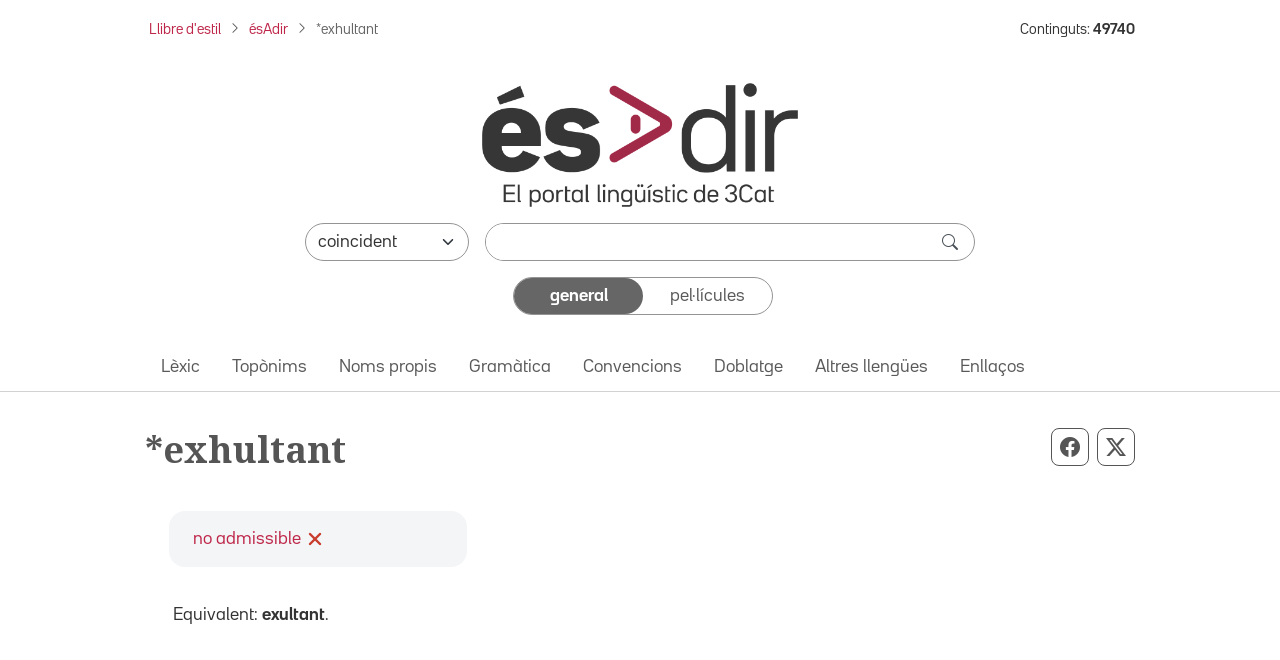

--- FILE ---
content_type: image/svg+xml
request_url: https://esadir.cat/front/images/general/icona_denega.svg
body_size: 269
content:
<svg width="20" height="20" viewBox="0 0 20 20" fill="none" xmlns="http://www.w3.org/2000/svg">
<path d="M5 5L15 15" stroke="#C83D2D" stroke-width="2.25" stroke-linecap="round"/>
<path d="M15 5L5 15" stroke="#C83D2D" stroke-width="2.25" stroke-linecap="round"/>
</svg>
